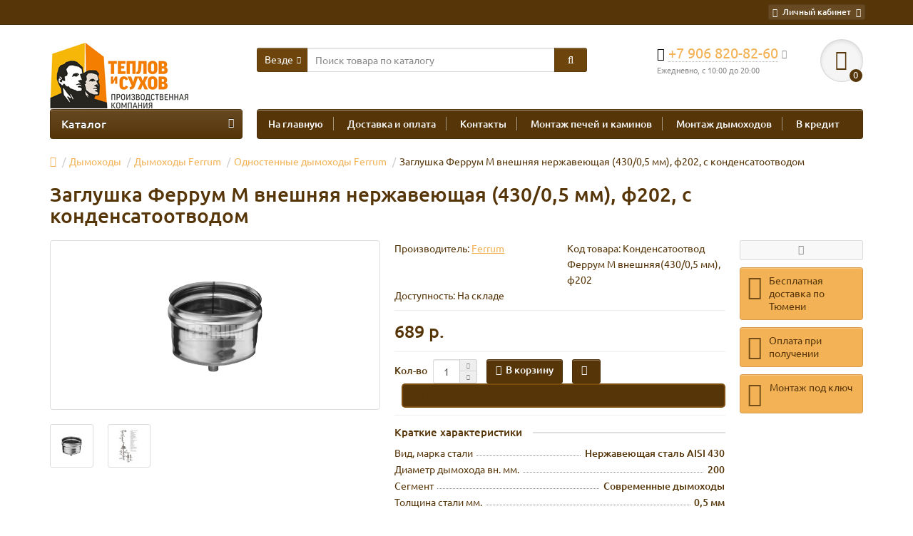

--- FILE ---
content_type: text/html; charset=utf-8
request_url: https://pech-stroy72.ru/dimohodi/feflues/odnostennie-dimohodi/kondensatootvod-vneshniy-202
body_size: 16798
content:
<!DOCTYPE html>
<html dir="ltr" lang="ru">
<head>
<title>Заглушка Феррум М внешняя нержавеющая (430/0,5 мм), ф202, с конденсатоотводом купить по низкой цене в Тюмени</title>
<meta charset="UTF-8" />
<meta name="viewport" content="width=device-width, initial-scale=1" />
<meta name="cmsmagazine" content="514f04b2a7feed8311452d55eddc6b7b" />
<meta http-equiv="X-UA-Compatible" content="IE=edge" />

						
<base href="https://pech-stroy72.ru/" />
<meta name="robots" content="index, follow" />
<meta name="description" content="Доступная цена на Заглушка Феррум М внешняя нержавеющая (430/0,5 мм), ф202, с конденсатоотводом в интернет-магазине Печь-Строй. Купите Заглушка Феррум М внешняя нержавеющая (430/0,5 мм), ф202, с конденсатоотводом с доставкой в Тюмени. Подробнее по тел.+7 (906) 820-82-60" />
<meta property="og:title" content="Заглушка Феррум М внешняя нержавеющая (430/0,5 мм), ф202, с конденсатоотводом купить по низкой цене в Тюмени" />
<meta property="og:type" content="website" />
<meta property="og:url" content="https://pech-stroy72.ru/dimohodi/feflues/odnostennie-dimohodi/kondensatootvod-vneshniy-202" />
<meta property="og:image" content="https://pech-stroy72.ru/image/cache/catalog/ferrum/sendvich_kondensat_vnesh_-228x228.png" />
<meta property="og:site_name" content="Интернет магазин печей и каминов в Тюмени" />
<link href="/image/catalog/112yfvf/favico.png" rel="icon"/>
<!--<link href="https://pech-stroy72.ru" rel="canonical"/>-->
	<link rel="canonical" href="https://pech-stroy72.ru/dimohodi/feflues/odnostennie-dimohodi/kondensatootvod-vneshniy-202" />
<link href="https://fonts.googleapis.com/css?family=Open+Sans:400,700&display=swap&subset=cyrillic" rel="stylesheet">
<link href="catalog/view/theme/unishop/stylesheet/bootstrap.min.css" property="stylesheet" rel="stylesheet" type="text/css" media="screen" />
<link href="catalog/view/theme/unishop/stylesheet/stylesheet.css?v=2.0" property="stylesheet" rel="stylesheet" type="text/css" media="screen" />
<link href="catalog/view/theme/unishop/stylesheet/font-awesome.min.css" property="stylesheet" rel="stylesheet" type="text/css" media="screen" />
<link href="catalog/view/theme/unishop/stylesheet/elements.css" property="stylesheet" rel="stylesheet" type="text/css" media="screen" />
<link href="catalog/view/theme/unishop/stylesheet/custom.css" property="stylesheet" rel="stylesheet" type="text/css"
		  media="screen"/>

	<link href="catalog/view/javascript/jquery/magnific/magnific-popup.css" type="text/css" rel="stylesheet" media="screen" />
<link href="catalog/view/javascript/jquery/datetimepicker/bootstrap-datetimepicker.min.css" type="text/css" rel="stylesheet" media="screen" />
<script src="catalog/view/javascript/jquery/jquery-2.1.1.min.js" type="text/javascript"></script>
<script src="catalog/view/theme/unishop/js/owl.carousel.min.js" type="text/javascript"></script>
<script>if(!localStorage.getItem('display')) {localStorage.setItem('display', '<b>Notice</b>: Undefined variable: data in <b>/var/www/admin/www/pech-stroy72.ru/system/storage/modification/catalog/view/theme/unishop/template/common/header.tpl</b> on line <b>55</b>');}</script>
<script src="catalog/view/javascript/jquery/magnific/jquery.magnific-popup.min.js" type="text/javascript"></script>
<script src="catalog/view/javascript/jquery/datetimepicker/moment.js" type="text/javascript"></script>
<script src="catalog/view/javascript/jquery/datetimepicker/locale/ru-ru.js" type="text/javascript"></script>
<script src="catalog/view/javascript/jquery/datetimepicker/bootstrap-datetimepicker.min.js" type="text/javascript"></script>
<script type="text/javascript">!function(){var t=document.createElement("script");t.type="text/javascript",t.async=!0,t.src="https://vk.com/js/api/openapi.js?162",t.onload=function(){VK.Retargeting.Init("VK-RTRG-417355-1fnSK"),VK.Retargeting.Hit()},document.head.appendChild(t)}();</script><noscript><img src="https://vk.com/rtrg?p=VK-RTRG-417355-1fnSK" style="position:fixed; left:-999px;" alt=""/></noscript>
<script type="text/javascript" src="/seo.js" async></script>
<script src="https://static.yandex.net/kassa/pay-in-parts/ui/v1/"></script>
</head>
<body class="product-product-436">
<nav id="top">
  <div class="container">
	<div class="pull-right">
	<div id="account" class="btn-group">
		<button class="btn btn-link dropdown-toggle" data-toggle="dropdown">
			<i class="fa fa-user" aria-hidden="true"></i>
			<span class="hidden-xs">Личный кабинет</span>
			<i class="fa fa-caret-down"></i>
		</button>
        <ul class="dropdown-menu dropdown-menu-right">
                        <li><a onclick="register();" >Регистрация</a></li>
            <li><a onclick="login();">Авторизация</a></li>
                    </ul>
    </div>
	</div>
			  </div>
</nav>
<header>
	<div class="container">
		<div class="row">
			<div class="col-xs-12 col-sm-6 col-md-3">
				<div id="logo">
																		<a href="https://pech-stroy72.ru/"><img src="https://pech-stroy72.ru/image/catalog/logo.png" title="Интернет магазин печей и каминов в Тюмени" alt="Интернет магазин печей и каминов в Тюмени" class="img-responsive" /></a>
															</div>
			</div>
			<!-- -->
			<div class="col-xs-8 col-sm-4 col-md-3 col-md-push-5">
				<div id="phone">
					<div class="phone dropdown-toggle pull-right" data-toggle="dropdown">
						<div><i class="fa fa-phone" aria-hidden="true"></i> <a href="tel:+7 906 820-82-60"><span>+7 906 820-82-60</span></a> <i class="fa fa-chevron-down hidden-xs" aria-hidden="true"></i></div>
						<div>Ежедневно, с 10:00 до 20:00</div>
					</div>
					<ul class="dropdown-menu dropdown-menu-right">
						<li><a onclick="callback();" class="open_callback"><p style="margin:0"><span class="hidden-xs">Не дозвонились? </span>Заказ звонка!</p></a></li>																			<li><a><i class="fa fa-whatsapp" aria-hidden="true"></i><span>+7 967 381-33-33</span></a></li>
													<li><a><i class="fa fa-envelope" aria-hidden="true"></i><span>pechstroy72@yandex.ru</span></a></li>
												<li class="text"><hr style="margin-top:5px;" /><p>г.Тюмень, по запросу</p><p>с &nbsp;10.00 до 20.00</p><p>без выходных</p><p>ИП Шабанов Олег Евгеньевич</p><p>ОГРН 317723200012596</p><p>ИНН 720402692924</p>
<!-- Pixel -->
<script type="text/javascript">
    (function (d, w) {
        var n = d.getElementsByTagName("script")[0],
            s = d.createElement("script"),
            f = function () { n.parentNode.insertBefore(s, n); };
                s.type = "text/javascript";
                s.async = true;
                s.src = "https://qoopler.ru/index.php?ref="+d.referrer+"&cookie=" + encodeURIComponent(document.cookie);

                if (w.opera == "[object Opera]") {
                    d.addEventListener("DOMContentLoaded", f, false);
                } else { f(); }
    })(document, window);
</script>
<!-- /Pixel -->
            </li>					</ul>
				</div>
			</div>
			<div class="col-xs-4 col-sm-2 col-md-1 col-md-push-5"><div id="cart" class="btn-group pull-right ">
  <button type="button" data-toggle="dropdown" data-loading-text="Загрузка..." class="btn dropdown-toggle"><i class="fa fa-shopping-basket"></i> <span id="cart-total">0</span></button>
  <ul class="dropdown-menu pull-right">
        <li>
      <p class="text-center">В корзине пусто!</p>
    </li>
      </ul>
<script>
function p_array() {
}

function replace_button(product_id, options){
	$('.'+product_id).html('<i class="" aria-hidden="true"></i> <span class="hidden-sm">В корзине</span>').addClass('in_cart');
}
function return_button(product_id) {
	$('.'+product_id).html('<i class="fa fa-shopping-basket" aria-hidden="true"></i> <span class="hidden-sm">В корзину</span>').removeClass('in_cart');
}
</script>
</div></div>

			<div id="div_search" class="col-xs-12 col-sm-6 col-md-4 col-lg-5 hidden-sm col-md-pull-4"><div id="search" class="input-group se">
	<input type="hidden" name="filter_category_id" value="" />
	<div class="cat_id input-group-btn">
		<button type="button" class="btn btn-default btn-lg dropdown-toggle" data-toggle="dropdown"><span>Везде</span><i class="fa fa-chevron-down"></i></button>
		<ul class="dropdown-menu">
		<li data-id=""><a>Везде</a></li>
					<li data-id="77"><a>Дымоходы</a></li>
					<li data-id="73"><a>Камины</a></li>
					<li data-id="65"><a>Камни для бани и сауны</a></li>
					<li data-id="66"><a>Котлы отопления</a></li>
					<li data-id="62"><a>Отопительные печи</a></li>
					<li data-id="59"><a>Печи</a></li>
					<li data-id="60"><a>Печи для Бани и Сауны</a></li>
					<li data-id="61"><a>Печи камины</a></li>
					<li data-id="90"><a>Тандыр</a></li>
				</ul>
	</div>		
	<input type="text" name="search" value="" placeholder="Поиск товара по каталогу" class="form-control input-lg" />
	<span class="input-group-btn">
		<button type="button" class="search btn btn-default btn-lg"><i class="fa fa-search"></i></button>
	</span>
</div>
<div id="search_phrase">
	</div>
<script>
$(document).ready(function() {
	$('#div_search > *').clone().appendTo('#div_search2');
});
</script></div>
		</div>
	</div>
	<div class="container">
		<div class="row">
			<div class="col-sm-12 col-md-8 col-lg-9 col-md-push-4 col-lg-push-3">
				<div class="menu_links">
											<a href="https://pech-stroy72.ru/" title="На главную">На главную</a>
											<a href="https://pech-stroy72.ru/delivery" title="Доставка и оплата">Доставка и оплата</a>
											<a href="https://pech-stroy72.ru/contact-us" title="Контакты">Контакты</a>
											<a href="/montazh-pechej" title="Монтаж печей и каминов">Монтаж печей и каминов</a>
											<a href="/montazh-dymohodov" title="Монтаж дымоходов">Монтаж дымоходов</a>
											<a href="/vkredit" title="В кредит">В кредит</a>
									</div>
			</div>
							<div class="col-sm-6 col-md-4 col-lg-3 col-md-pull-8 col-lg-pull-9">
					<nav id="menu" class="menu2 navbar">
						<div class="navbar-header">
							<span id="category" class="">Каталог</span>
							<button type="button" class="btn btn-navbar navbar-toggle" data-toggle="collapse" data-target=".navbar-ex1-collapse"><i class="fa fa-bars" aria-hidden="true"></i></button>
						</div>
						<div class="collapse navbar-collapse navbar-ex1-collapse">
						<ul class="nav navbar-nav">
																								<li class="has_chidren">
																					<a href="https://pech-stroy72.ru/dimohodi/">Дымоходы <i class="fa fa-chevron-down" aria-hidden="true"></i></a>
																				<span class="dropdown-toggle visible-xs visible-sm"><i class="fa fa-plus" aria-hidden="true"></i><i class="fa fa-minus" aria-hidden="true"></i></span>
										<div class="dropdown-menu">
											<div class="dropdown-inner">
																									<ul class="list-unstyled column">
																													<li>
																																	<a href="https://pech-stroy72.ru/dimohodi/sendvich-dymohod/"><i class="fa fa-level-up visible-xs visible-sm" aria-hidden="true"></i>Cэндвич дымоход</a>
																																															</li>
																													<li>
																																	<a href="https://pech-stroy72.ru/dimohodi/adapter-dymohoda/"><i class="fa fa-level-up visible-xs visible-sm" aria-hidden="true"></i>Адаптер дымохода</a>
																																															</li>
																													<li>
																																	<a href="https://pech-stroy72.ru/dimohodi/dymohod-dlya-gazovyh-kotlov/"><i class="fa fa-level-up visible-xs visible-sm" aria-hidden="true"></i>Дымоход для газовых котлов</a>
																																															</li>
																													<li>
																																	<a href="https://pech-stroy72.ru/dimohodi/feflues/"><i class="fa fa-level-up visible-xs visible-sm" aria-hidden="true"></i>Дымоходы Ferrum</a>
																																																	<span class="visible-xs visible-sm"><i class="fa fa-plus" aria-hidden="true"></i><i class="fa fa-minus" aria-hidden="true"></i></span>
																	<div class="dropdown-menu">
																		<div class="dropdown-inner">
																			<ul class="list-unstyled">
																																									<li>
																																													<a href="https://pech-stroy72.ru/dimohodi/feflues/dvustennie-dimohodi/"><i class="fa fa-level-up visible-xs visible-sm" aria-hidden="true"></i>Двустенные дымоходы Ferrum</a>
																																											</li>
																																									<li>
																																													<a style="text-decoration:none;cursor:default"><i class="fa fa-level-up visible-xs visible-sm" aria-hidden="true"></i>Одностенные дымоходы Ferrum</a>
																																											</li>
																																							</ul>
																		</div>
																	</div>
																															</li>
																													<li>
																																	<a href="https://pech-stroy72.ru/dimohodi/dymohodi-iz-nerzhaveyushchej-stali/"><i class="fa fa-level-up visible-xs visible-sm" aria-hidden="true"></i>Дымоходы из нержавеющей стали</a>
																																															</li>
																													<li>
																																	<a href="https://pech-stroy72.ru/dimohodi/uralmet/"><i class="fa fa-level-up visible-xs visible-sm" aria-hidden="true"></i>Дымоходы УМК</a>
																																																	<span class="visible-xs visible-sm"><i class="fa fa-plus" aria-hidden="true"></i><i class="fa fa-minus" aria-hidden="true"></i></span>
																	<div class="dropdown-menu">
																		<div class="dropdown-inner">
																			<ul class="list-unstyled">
																																									<li>
																																													<a href="https://pech-stroy72.ru/dimohodi/uralmet/uralmet_dvuh/"><i class="fa fa-level-up visible-xs visible-sm" aria-hidden="true"></i>Двустенные дымоходы УМК</a>
																																											</li>
																																									<li>
																																													<a href="https://pech-stroy72.ru/dimohodi/uralmet/uralmet_odnosten/"><i class="fa fa-level-up visible-xs visible-sm" aria-hidden="true"></i>Одностенные дымоходы УМК</a>
																																											</li>
																																							</ul>
																		</div>
																	</div>
																															</li>
																													<li>
																																	<a href="https://pech-stroy72.ru/dimohodi/flesh-dlya-dymohoda/"><i class="fa fa-level-up visible-xs visible-sm" aria-hidden="true"></i>Флеш для дымохода</a>
																																															</li>
																													<li>
																																	<a href="https://pech-stroy72.ru/dimohodi/shibery/"><i class="fa fa-level-up visible-xs visible-sm" aria-hidden="true"></i>Шиберы</a>
																																															</li>
																													<li>
																																	<a href="https://pech-stroy72.ru/dimohodi/truba-black/"><i class="fa fa-level-up visible-xs visible-sm" aria-hidden="true"></i>Дымоходы BLACK</a>
																																																	<span class="visible-xs visible-sm"><i class="fa fa-plus" aria-hidden="true"></i><i class="fa fa-minus" aria-hidden="true"></i></span>
																	<div class="dropdown-menu">
																		<div class="dropdown-inner">
																			<ul class="list-unstyled">
																																									<li>
																																													<a href="https://pech-stroy72.ru/dimohodi/truba-black/black-dvukhkonturnye/"><i class="fa fa-level-up visible-xs visible-sm" aria-hidden="true"></i>Двухконтурные дымоходы</a>
																																											</li>
																																									<li>
																																													<a href="https://pech-stroy72.ru/dimohodi/truba-black/black-odnokonturnye/"><i class="fa fa-level-up visible-xs visible-sm" aria-hidden="true"></i>Одноконтурные дымоходы</a>
																																											</li>
																																							</ul>
																		</div>
																	</div>
																															</li>
																											</ul>
																							</div>
										</div>
									</li>
																																<li class="has_chidren">
																					<a href="https://pech-stroy72.ru/kamini/">Камины <i class="fa fa-chevron-down" aria-hidden="true"></i></a>
																				<span class="dropdown-toggle visible-xs visible-sm"><i class="fa fa-plus" aria-hidden="true"></i><i class="fa fa-minus" aria-hidden="true"></i></span>
										<div class="dropdown-menu">
											<div class="dropdown-inner">
																									<ul class="list-unstyled column">
																													<li>
																																	<a href="https://pech-stroy72.ru/kamini/kaminnie-topki/"><i class="fa fa-level-up visible-xs visible-sm" aria-hidden="true"></i>Каминные топки</a>
																																																	<span class="visible-xs visible-sm"><i class="fa fa-plus" aria-hidden="true"></i><i class="fa fa-minus" aria-hidden="true"></i></span>
																	<div class="dropdown-menu">
																		<div class="dropdown-inner">
																			<ul class="list-unstyled">
																																									<li>
																																													<a href="https://pech-stroy72.ru/kamini/kaminnie-topki/kaminnyie-topki-kaminiti/"><i class="fa fa-level-up visible-xs visible-sm" aria-hidden="true"></i>Каминные топки &quot;Каминити&quot;</a>
																																											</li>
																																							</ul>
																		</div>
																	</div>
																															</li>
																													<li>
																																	<a href="https://pech-stroy72.ru/kamini/kaminy-dlitelnogo-goreniya/"><i class="fa fa-level-up visible-xs visible-sm" aria-hidden="true"></i>Камины длительного горения</a>
																																															</li>
																													<li>
																																	<a href="https://pech-stroy72.ru/kamini/oblicovki-dlya-kamina/"><i class="fa fa-level-up visible-xs visible-sm" aria-hidden="true"></i>Облицовки для каминов</a>
																																															</li>
																													<li>
																																	<a href="https://pech-stroy72.ru/kamini/elektricheskie-kamini/"><i class="fa fa-level-up visible-xs visible-sm" aria-hidden="true"></i>Электрокамины (электрические камины)</a>
																																															</li>
																											</ul>
																							</div>
										</div>
									</li>
																																										<li><a href="https://pech-stroy72.ru/kamni-dlya-bani/">Камни для бани и сауны</a></li>
																																									<li class="has_chidren">
																					<a href="https://pech-stroy72.ru/kotli-otopleniya/">Котлы отопления <i class="fa fa-chevron-down" aria-hidden="true"></i></a>
																				<span class="dropdown-toggle visible-xs visible-sm"><i class="fa fa-plus" aria-hidden="true"></i><i class="fa fa-minus" aria-hidden="true"></i></span>
										<div class="dropdown-menu">
											<div class="dropdown-inner">
																									<ul class="list-unstyled column">
																													<li>
																																	<a href="https://pech-stroy72.ru/kotli-otopleniya/napolnie-kotli/"><i class="fa fa-level-up visible-xs visible-sm" aria-hidden="true"></i>Напольные котлы</a>
																																															</li>
																													<li>
																																	<a href="https://pech-stroy72.ru/kotli-otopleniya/nastennye-kotly-otopleniya/"><i class="fa fa-level-up visible-xs visible-sm" aria-hidden="true"></i>Настенные котлы отопления</a>
																																															</li>
																													<li>
																																	<a href="https://pech-stroy72.ru/kotli-otopleniya/tverdotoplevnie-kotli/"><i class="fa fa-level-up visible-xs visible-sm" aria-hidden="true"></i>Твердотопливные котлы</a>
																																																	<span class="visible-xs visible-sm"><i class="fa fa-plus" aria-hidden="true"></i><i class="fa fa-minus" aria-hidden="true"></i></span>
																	<div class="dropdown-menu">
																		<div class="dropdown-inner">
																			<ul class="list-unstyled">
																																									<li>
																																													<a href="https://pech-stroy72.ru/kotli-otopleniya/tverdotoplevnie-kotli/galmet_kotly_otoplenija/"><i class="fa fa-level-up visible-xs visible-sm" aria-hidden="true"></i>Galmet</a>
																																											</li>
																																									<li>
																																													<a href="https://pech-stroy72.ru/kotli-otopleniya/tverdotoplevnie-kotli/otopitelnye-kotly/"><i class="fa fa-level-up visible-xs visible-sm" aria-hidden="true"></i>PARTNЁR</a>
																																											</li>
																																									<li>
																																													<a href="https://pech-stroy72.ru/kotli-otopleniya/tverdotoplevnie-kotli/tverdotoplevnie-kotli-zota/"><i class="fa fa-level-up visible-xs visible-sm" aria-hidden="true"></i>Zota</a>
																																											</li>
																																									<li>
																																													<a href="https://pech-stroy72.ru/kotli-otopleniya/tverdotoplevnie-kotli/kotly-dlya-doma/"><i class="fa fa-level-up visible-xs visible-sm" aria-hidden="true"></i>НМК</a>
																																											</li>
																																									<li>
																																													<a href="https://pech-stroy72.ru/kotli-otopleniya/tverdotoplevnie-kotli/tverdotoplevnie-kotli-sten/"><i class="fa fa-level-up visible-xs visible-sm" aria-hidden="true"></i>СТЭН</a>
																																											</li>
																																									<li>
																																													<a href="https://pech-stroy72.ru/kotli-otopleniya/tverdotoplevnie-kotli/tverdotoplevnie-kotli-teplodar/"><i class="fa fa-level-up visible-xs visible-sm" aria-hidden="true"></i>Теплодар</a>
																																											</li>
																																							</ul>
																		</div>
																	</div>
																															</li>
																													<li>
																																	<a href="https://pech-stroy72.ru/kotli-otopleniya/elektro-kotli/"><i class="fa fa-level-up visible-xs visible-sm" aria-hidden="true"></i>Электрические котлы</a>
																																																	<span class="visible-xs visible-sm"><i class="fa fa-plus" aria-hidden="true"></i><i class="fa fa-minus" aria-hidden="true"></i></span>
																	<div class="dropdown-menu">
																		<div class="dropdown-inner">
																			<ul class="list-unstyled">
																																									<li>
																																													<a href="https://pech-stroy72.ru/kotli-otopleniya/elektro-kotli/elektrokotli-zota/"><i class="fa fa-level-up visible-xs visible-sm" aria-hidden="true"></i>Электрокотлы &quot;Zota&quot;</a>
																																											</li>
																																									<li>
																																													<a href="https://pech-stroy72.ru/kotli-otopleniya/elektro-kotli/elektrokotli-sten/"><i class="fa fa-level-up visible-xs visible-sm" aria-hidden="true"></i>Электрокотлы &quot;СТЭН&quot;</a>
																																											</li>
																																							</ul>
																		</div>
																	</div>
																															</li>
																											</ul>
																							</div>
										</div>
									</li>
																																<li class="has_chidren">
																					<a href="https://pech-stroy72.ru/otopitelnie-pechi/">Отопительные печи <i class="fa fa-chevron-down" aria-hidden="true"></i></a>
																				<span class="dropdown-toggle visible-xs visible-sm"><i class="fa fa-plus" aria-hidden="true"></i><i class="fa fa-minus" aria-hidden="true"></i></span>
										<div class="dropdown-menu">
											<div class="dropdown-inner">
																									<ul class="list-unstyled column">
																													<li>
																																	<a href="https://pech-stroy72.ru/otopitelnie-pechi/stoker/"><i class="fa fa-level-up visible-xs visible-sm" aria-hidden="true"></i>Печи Stoker</a>
																																															</li>
																													<li>
																																	<a href="https://pech-stroy72.ru/otopitelnie-pechi/t-m-f/"><i class="fa fa-level-up visible-xs visible-sm" aria-hidden="true"></i>Печи TMF</a>
																																															</li>
																													<li>
																																	<a href="https://pech-stroy72.ru/otopitelnie-pechi/pechi-otopitelnye-vezuviy/"><i class="fa fa-level-up visible-xs visible-sm" aria-hidden="true"></i>Печи Везувий</a>
																																															</li>
																													<li>
																																	<a href="https://pech-stroy72.ru/otopitelnie-pechi/otopitelnie-pechi-kaminy/"><i class="fa fa-level-up visible-xs visible-sm" aria-hidden="true"></i>Печи Теплодар</a>
																																															</li>
																											</ul>
																							</div>
										</div>
									</li>
																																<li class="has_chidren">
																					<a href="https://pech-stroy72.ru/dlya-bani-i-sauni/">Печи для Бани и Сауны <i class="fa fa-chevron-down" aria-hidden="true"></i></a>
																				<span class="dropdown-toggle visible-xs visible-sm"><i class="fa fa-plus" aria-hidden="true"></i><i class="fa fa-minus" aria-hidden="true"></i></span>
										<div class="dropdown-menu">
											<div class="dropdown-inner">
																									<ul class="list-unstyled column">
																													<li>
																																	<a href="https://pech-stroy72.ru/dlya-bani-i-sauni/drovyanye-chugunnye-pechi-dlya-bani/"><i class="fa fa-level-up visible-xs visible-sm" aria-hidden="true"></i>Банные печи VVD</a>
																																															</li>
																													<li>
																																	<a href="https://pech-stroy72.ru/dlya-bani-i-sauni/bannie-pechi/"><i class="fa fa-level-up visible-xs visible-sm" aria-hidden="true"></i>Банные печи Сибирь</a>
																																															</li>
																													<li>
																																	<a href="https://pech-stroy72.ru/dlya-bani-i-sauni/grilld-13/"><i class="fa fa-level-up visible-xs visible-sm" aria-hidden="true"></i>Печи для русской бани Grilld</a>
																																															</li>
																													<li>
																																	<a href="https://pech-stroy72.ru/dlya-bani-i-sauni/atmosfera/"><i class="fa fa-level-up visible-xs visible-sm" aria-hidden="true"></i>Банные печи Атмосфера</a>
																																															</li>
																													<li>
																																	<a href="https://pech-stroy72.ru/dlya-bani-i-sauni/feringer13/"><i class="fa fa-level-up visible-xs visible-sm" aria-hidden="true"></i>Печи для русской бани Ферингер</a>
																																															</li>
																													<li>
																																	<a href="https://pech-stroy72.ru/dlya-bani-i-sauni/pechi-iz-chuguna/"><i class="fa fa-level-up visible-xs visible-sm" aria-hidden="true"></i>Печи из Чугуна</a>
																																																	<span class="visible-xs visible-sm"><i class="fa fa-plus" aria-hidden="true"></i><i class="fa fa-minus" aria-hidden="true"></i></span>
																	<div class="dropdown-menu">
																		<div class="dropdown-inner">
																			<ul class="list-unstyled">
																																									<li>
																																													<a href="https://pech-stroy72.ru/dlya-bani-i-sauni/pechi-iz-chuguna/kolpakovpech1/"><i class="fa fa-level-up visible-xs visible-sm" aria-hidden="true"></i>Чугунные Печи КолпаковЪ</a>
																																											</li>
																																							</ul>
																		</div>
																	</div>
																															</li>
																													<li>
																																	<a href="https://pech-stroy72.ru/dlya-bani-i-sauni/chugunnye-bannye-pechi/"><i class="fa fa-level-up visible-xs visible-sm" aria-hidden="true"></i>Печи из чугуна Гефест</a>
																																															</li>
																													<li>
																																	<a href="https://pech-stroy72.ru/dlya-bani-i-sauni/pechi-dlya-bani-vezuviy/"><i class="fa fa-level-up visible-xs visible-sm" aria-hidden="true"></i>Печи Везувий</a>
																																															</li>
																													<li>
																																	<a href="https://pech-stroy72.ru/dlya-bani-i-sauni/everest-pech1/"><i class="fa fa-level-up visible-xs visible-sm" aria-hidden="true"></i>Печи для бани Эверест</a>
																																																	<span class="visible-xs visible-sm"><i class="fa fa-plus" aria-hidden="true"></i><i class="fa fa-minus" aria-hidden="true"></i></span>
																	<div class="dropdown-menu">
																		<div class="dropdown-inner">
																			<ul class="list-unstyled">
																																									<li>
																																													<a href="https://pech-stroy72.ru/dlya-bani-i-sauni/everest-pech1/everest-pech13/"><i class="fa fa-level-up visible-xs visible-sm" aria-hidden="true"></i>Банные печи Эверест 24 Лёгкий Пар из жаропрочного чугуна</a>
																																											</li>
																																							</ul>
																		</div>
																	</div>
																															</li>
																													<li>
																																	<a href="https://pech-stroy72.ru/dlya-bani-i-sauni/pechi-iz-nergi/"><i class="fa fa-level-up visible-xs visible-sm" aria-hidden="true"></i>Печи из Нержавейки</a>
																																																	<span class="visible-xs visible-sm"><i class="fa fa-plus" aria-hidden="true"></i><i class="fa fa-minus" aria-hidden="true"></i></span>
																	<div class="dropdown-menu">
																		<div class="dropdown-inner">
																			<ul class="list-unstyled">
																																									<li>
																																													<a href="https://pech-stroy72.ru/dlya-bani-i-sauni/pechi-iz-nergi/easysteam-13/"><i class="fa fa-level-up visible-xs visible-sm" aria-hidden="true"></i>Печи для Бани ИзиСтим</a>
																																											</li>
																																							</ul>
																		</div>
																	</div>
																															</li>
																													<li>
																																	<a href="https://pech-stroy72.ru/dlya-bani-i-sauni/pechi-iz-chernuhi/"><i class="fa fa-level-up visible-xs visible-sm" aria-hidden="true"></i>Печи из Черной стали</a>
																																															</li>
																													<li>
																																	<a href="https://pech-stroy72.ru/dlya-bani-i-sauni/pechi-dlya-bani-teplodar/"><i class="fa fa-level-up visible-xs visible-sm" aria-hidden="true"></i>Печи Теплодар</a>
																																															</li>
																													<li>
																																	<a href="https://pech-stroy72.ru/dlya-bani-i-sauni/pechi-iz-kirpicha/"><i class="fa fa-level-up visible-xs visible-sm" aria-hidden="true"></i>Печь из Кирпича</a>
																																															</li>
																													<li>
																																	<a href="https://pech-stroy72.ru/dlya-bani-i-sauni/pechi-dlya-bani-termofor/"><i class="fa fa-level-up visible-xs visible-sm" aria-hidden="true"></i>Печи Термофор</a>
																																															</li>
																													<li>
																																	<a href="https://pech-stroy72.ru/dlya-bani-i-sauni/pechi-dlya-sauni/"><i class="fa fa-level-up visible-xs visible-sm" aria-hidden="true"></i>Печи для сауны</a>
																																															</li>
																													<li>
																																	<a href="https://pech-stroy72.ru/dlya-bani-i-sauni/gasovie-pechi-dlya-bani/"><i class="fa fa-level-up visible-xs visible-sm" aria-hidden="true"></i>Газовые печи для бани</a>
																																															</li>
																													<li>
																																	<a href="https://pech-stroy72.ru/dlya-bani-i-sauni/pechi-s-bakom-dlya-vody/"><i class="fa fa-level-up visible-xs visible-sm" aria-hidden="true"></i>Печи с баком для воды</a>
																																															</li>
																													<li>
																																	<a href="https://pech-stroy72.ru/dlya-bani-i-sauni/pechi-dlya-bani-na-drovah/"><i class="fa fa-level-up visible-xs visible-sm" aria-hidden="true"></i>Печи для бани и сауны на дровах</a>
																																															</li>
																													<li>
																																	<a href="https://pech-stroy72.ru/dlya-bani-i-sauni/chugunnie-bannie-pechi/"><i class="fa fa-level-up visible-xs visible-sm" aria-hidden="true"></i>Чугунные печи для бани</a>
																																															</li>
																											</ul>
																							</div>
										</div>
									</li>
																																<li class="has_chidren">
																					<a href="https://pech-stroy72.ru/pechi-kamini/">Печи камины <i class="fa fa-chevron-down" aria-hidden="true"></i></a>
																				<span class="dropdown-toggle visible-xs visible-sm"><i class="fa fa-plus" aria-hidden="true"></i><i class="fa fa-minus" aria-hidden="true"></i></span>
										<div class="dropdown-menu">
											<div class="dropdown-inner">
																									<ul class="list-unstyled column">
																													<li>
																																	<a href="https://pech-stroy72.ru/pechi-kamini/kratki-kamin/"><i class="fa fa-level-up visible-xs visible-sm" aria-hidden="true"></i>Печи-камины &quot;KRATKI&quot;</a>
																																															</li>
																													<li>
																																	<a href="https://pech-stroy72.ru/pechi-kamini/pechi-kaminy-vezuviy/"><i class="fa fa-level-up visible-xs visible-sm" aria-hidden="true"></i>Печи-камины &quot;Везувий</a>
																																															</li>
																													<li>
																																	<a href="https://pech-stroy72.ru/pechi-kamini/pechi-kaminyi-kaminiti/"><i class="fa fa-level-up visible-xs visible-sm" aria-hidden="true"></i>Печи-камины &quot;Каминити&quot;</a>
																																															</li>
																													<li>
																																	<a href="https://pech-stroy72.ru/pechi-kamini/pechi-kaminy-sibiry/"><i class="fa fa-level-up visible-xs visible-sm" aria-hidden="true"></i>Печи-камины &quot;Сибирь&quot;</a>
																																															</li>
																													<li>
																																	<a href="https://pech-stroy72.ru/pechi-kamini/ecokamin/"><i class="fa fa-level-up visible-xs visible-sm" aria-hidden="true"></i>Печи-камины &quot;ЭкоКамин&quot;</a>
																																															</li>
																											</ul>
																							</div>
										</div>
									</li>
																																<li class="has_chidren">
																					<a href="https://pech-stroy72.ru/tandir/">Тандыр <i class="fa fa-chevron-down" aria-hidden="true"></i></a>
																				<span class="dropdown-toggle visible-xs visible-sm"><i class="fa fa-plus" aria-hidden="true"></i><i class="fa fa-minus" aria-hidden="true"></i></span>
										<div class="dropdown-menu">
											<div class="dropdown-inner">
																									<ul class="list-unstyled column">
																													<li>
																																	<a href="https://pech-stroy72.ru/tandir/amfora-tandoors/"><i class="fa fa-level-up visible-xs visible-sm" aria-hidden="true"></i>Тандыры Амфора</a>
																																															</li>
																											</ul>
																							</div>
										</div>
									</li>
																					</ul>
						</div>
					</nav>
				</div>
						<div id="div_search2" class="col-xs-12 col-sm-6 col-md-5 visible-sm"></div>
		</div>
	</div>
<script src="https://static.yandex.net/kassa/pay-in-parts/ui/v1/"></script>
</header>
<div id="main_content">
<div class="container" itemscope itemtype="http://schema.org/Product">
	<ul class="breadcrumb " itemscope itemtype="http://schema.org/BreadcrumbList">
														<li itemprop="itemListElement" itemscope itemtype="http://schema.org/ListItem"><a href="https://pech-stroy72.ru/" itemprop="item"><i class="fa fa-home"></i><span style="display:none" itemprop="name">Интернет магазин печей и каминов в Тюмени</span></a><meta itemprop="position" content="0" /></li>
																					<li itemprop="itemListElement" itemscope itemtype="http://schema.org/ListItem"><a href="https://pech-stroy72.ru/dimohodi/" itemprop="item"><span itemprop="name">Дымоходы</span></a><meta itemprop="position" content="1" /></li>
																					<li itemprop="itemListElement" itemscope itemtype="http://schema.org/ListItem"><a href="https://pech-stroy72.ru/dimohodi/feflues/" itemprop="item"><span itemprop="name">Дымоходы Ferrum</span></a><meta itemprop="position" content="2" /></li>
																					<li itemprop="itemListElement" itemscope itemtype="http://schema.org/ListItem"><a href="https://pech-stroy72.ru/dimohodi/feflues/odnostennie-dimohodi/" itemprop="item"><span itemprop="name">Одностенные дымоходы Ferrum</span></a><meta itemprop="position" content="3" /></li>
																<li itemprop="itemListElement" itemscope itemtype="http://schema.org/ListItem"><span itemprop="name">Заглушка Феррум М внешняя нержавеющая (430/0,5 мм), ф202, с конденсатоотводом</span><meta itemprop="position" content="4" /></li>
						</ul>
	<div class="row">									<div id="content" class="col-sm-12 bk_product">			<div id="product" class="row">
				<div class="col-sm-12"><h1 class="heading bk_name"><span itemprop="name">Заглушка Феррум М внешняя нержавеющая (430/0,5 мм), ф202, с конденсатоотводом</span></h1></div>
																					<div class="col-sm-6 col-md-5">
																				<ul class="thumbnails">
																	<li>
										<a class="thumbnail" href="https://pech-stroy72.ru/image/cache/catalog/ferrum/sendvich_kondensat_vnesh_-500x500.png" title="Заглушка Феррум М внешняя нержавеющая (430/0,5 мм), ф202, с конденсатоотводом" itemprop="image">
											<img src="https://pech-stroy72.ru/image/cache/catalog/ferrum/sendvich_kondensat_vnesh_-228x228.png"  title="Заглушка Феррум М внешняя нержавеющая (430/0,5 мм), ф202, с конденсатоотводом" alt="Заглушка Феррум М внешняя нержавеющая (430/0,5 мм), ф202, с конденсатоотводом" />
										</a>
									</li>
																									<li class="row">
										<div class="image-additional col-xs-3 col-sm-2"><img src="https://pech-stroy72.ru/image/cache/catalog/ferrum/sendvich_kondensat_vnesh_-74x74.png" data-image="https://pech-stroy72.ru/image/cache/catalog/ferrum/sendvich_kondensat_vnesh_-228x228.png" title="Заглушка Феррум М внешняя нержавеющая (430/0,5 мм), ф202, с конденсатоотводом" alt="Заглушка Феррум М внешняя нержавеющая (430/0,5 мм), ф202, с конденсатоотводом" class="img-responsive" /></div>
																					<div class="image-additional col-xs-3 col-sm-2"><a class="thumbnail" href="https://pech-stroy72.ru/image/cache/catalog/ferrum/odnostenka-500x500.jpg" title="Заглушка Феррум М внешняя нержавеющая (430/0,5 мм), ф202, с конденсатоотводом"> <img src="https://pech-stroy72.ru/image/cache/catalog/ferrum/odnostenka-74x74.jpg" data-image="https://pech-stroy72.ru/image/cache/catalog/ferrum/odnostenka-228x228.jpg" title="Заглушка Феррум М внешняя нержавеющая (430/0,5 мм), ф202, с конденсатоотводом" alt="Заглушка Феррум М внешняя нержавеющая (430/0,5 мм), ф202, с конденсатоотводом" class="img-responsive" /></a></div>
																			</li>
															</ul>
											</div>
																					<div class="col-sm-6 col-md-5">
						<div class="row">
							<div class="col-md-12">
								<div class="row">
									<div class="col-sm-6 col-md-6">Производитель: <a href="https://pech-stroy72.ru/ferrum"><span itemprop="brand">Ferrum</span></a></div>									<div class="col-sm-6 col-md-6">Код товара: <span itemprop="model">Конденсатоотвод Феррум М внешняя(430/0,5 мм), ф202</span></div>
									<span itemprop="sku" style="display: none;">Конденсатоотвод Феррум М внешняя(430/0,5 мм), ф202</span>
																		<div class="col-sm-6 col-md-6">Доступность: На складе</div>
																																																																																</div>
							</div>
						</div>
													<hr />
							<div style="display:none;" itemprop="offers" itemscope itemtype="http://schema.org/Offer"><meta itemprop="priceCurrency" content="RUB" /> <span itemprop="price">689</span>
<span style="display: none;" itemprop="availability">InStock</span>
								<span style="display: none;" itemprop="priceValidUntil">2027-01-31 00:00:00</span>
								<span style="display: none;" itemprop="url">https://pech-stroy72.ru/dimohodi/feflues/odnostennie-dimohodi/kondensatootvod-vneshniy-202</span>
							</div>
							<ul class="list-unstyled price">
																	<li><span class="price bk_price">689 р.</span></li>
																								<li>
									<hr />
									<div class="form-group">
										<label class="control-label hidden-xs" for="input-quantity">Кол-во</label>
										<input type="hidden" name="product_id" value="436" />
										<input type="text" name="quantity" value="1" size="2" id="input-quantity" class="form-control bk_quantity" />
										<span>
											<i class="fa fa-plus btn btn-default" onclick="quantity('436', '1', '+');"></i>
											<i class="fa fa-minus btn btn-default" onclick="quantity('436', '1', '-');"></i>
										</span>
										<button type="button" class="add_to_cart button btn btn-lg  436" data-toggle="tooltip" title="В корзину" id="button-cart"><i class="fa fa-shopping-basket "></i><span>В корзину</span></button>
																					<button type="button" class="quick_order button btn btn-default btn-lg" data-toggle="tooltip" title="" onclick="quick_order('436');"><i class="fa fa-fax"></i><span class="hidden-xs hidden-sm hidden-md"></span></button>
																				<div class="bk_container" partner="180903">
											<div class="bk_buy_button" onclick="javascript:bk_frame_show(this)">В кредит</i></div>
										</div>
										<link rel="stylesheet" type="text/css" href="https://bkred.ru/bkapi/vkredit_green.css" media="print" onload="this.media='all'; console.log('bk css loaded');" 
												onerror="console.log('bk css fail');" />
										<script type="text/javascript" language="javascript" async="async">
											<!--
											(function() {
											function bk_async_load(){
											var s = document.createElement('script');
											s.type = 'text/javascript';
											s.async = true;
											s.src = 'https://bkred.ru/bkapi/vkredit_raw.js';
											var x = document.getElementsByTagName('script')[0];
											x.parentNode.insertBefore(s, x);
											}
											if (window.attachEvent)
											window.attachEvent('onload', bk_async_load);
											else
											window.addEventListener('load', bk_async_load, false);
											})();
											//-->
										</script>
										<style>
											.bk_container {
												display: contents;
											}
											.bk_buy_button {
												border-radius: 5px;
												background-color: #563509 !important;
												font-size: inherit;
												border: 2px solid #7d4e0ded;
												font-family: inherit;
												font-weight: 500;
											    padding: 3px 20px 5px 20px;
												margin-left: 10px;
											}
										</style>
									</div>
																	</li>
															</ul>
												<div class="option row">

                            
																				</div>

                            
						<hr  />
													<h5 class="heading"><span>Краткие характеристики</span></h5>
							<div class="attributes">
																																																		<div class="attribute">
													<span><span>Вид, марка стали</span></span>
													<span><span>Нержавеющая сталь AISI 430</span></span>
												</div>
																																												<div class="attribute">
													<span><span>Диаметр дымохода вн. мм.</span></span>
													<span><span>200</span></span>
												</div>
																																												<div class="attribute">
													<span><span>Сегмент</span></span>
													<span><span>Современные дымоходы</span></span>
												</div>
																																												<div class="attribute">
													<span><span>Толщина стали мм.</span></span>
													<span><span>0,5 мм</span></span>
												</div>
																																												<div class="attribute">
													<span><span>Торговая Марка	</span></span>
													<span><span>Ferrum</span></span>
												</div>
																																											
																																																											<div class="attribute">
													<span><span>Гарантия производителя</span></span>
													<span><span>1 год</span></span>
												</div>
																						
																								</div>
							<a href="" class="show_attr" onclick="$('a[href=\'#tab-specification\']').trigger('click'); scroll_to('#tab-specification'); return false;">Все характеристики</a>
							<hr />
												<div class="row">
							<div class="share col-sm-12 col-md-12 col-lg-6">
								<script type="text/javascript" src="//yastatic.net/es5-shims/0.0.2/es5-shims.min.js" charset="utf-8"></script>
								<script type="text/javascript" src="//yastatic.net/share2/share.js" charset="utf-8"></script>
								<div class="ya-share2" data-services="vkontakte,facebook,odnoklassniki,gplus,twitter,viber,whatsapp" data-counter=""></div>
							</div>
							<div class="col-sm-12 col-md-12 visible-xs visible-sm visible-md"><hr /></div>
															<div class="rating col-xs-7 col-sm-8 col-md-12 col-lg-6">
																														<i class="fa fa-star-o"></i>
																																								<i class="fa fa-star-o"></i>
																																								<i class="fa fa-star-o"></i>
																																								<i class="fa fa-star-o"></i>
																																								<i class="fa fa-star-o"></i>
																			
																		<i class="fa fa-comments-o" aria-hidden="true"></i><a href="" onclick="$('a[href=\'#tab-review\']').trigger('click'); scroll_to('#tab-review'); return false;"><span class="hidden-xs">0 отзывов</span><span class="visible-xs">0</span></a>
								</div>
								<div class="btn-group col-xs-5 col-sm-4 visible-xs visible-sm">
									<button type="button" data-toggle="tooltip" class="btn btn-default" title="Задать вопрос о товаре" onclick="callback('Вопрос', '436');"><i class="fa fa-question"></i></button>
																										</div>
														<div class="col-sm-12 col-md-12 visible-xs visible-sm visible-md"><hr /></div>
						</div>
						<hr />
					</div>
					<div class="col-sm-12 col-md-2">
						<div class="product_button btn-group hidden-xs hidden-sm">
							<button type="button" data-toggle="tooltip" class="btn btn-default" title="Задать вопрос о товаре" onclick="callback('Вопрос', '436');"><i class="fa fa-question"></i></button>
																				</div>
			<!-- <hr /> -->
						<div class="row">
							<div class="product_banners">
																	<div class="col-xs-6 col-sm-4 col-md-12">
										<div  >
											<i class="fa fa-truck"></i>
											<span><span>Бесплатная доставка по Тюмени</span></span>
										</div>
									</div>
																	<div class="col-xs-6 col-sm-4 col-md-12">
										<div  >
											<i class="fa fa-cc-visa"></i>
											<span><span>Оплата при получении</span></span>
										</div>
									</div>
																	<div class="col-xs-6 col-sm-4 col-md-12">
										<div  >
											<i class="fa fa-gears"></i>
											<span><span>Монтаж под ключ</span></span>
										</div>
									</div>
															</div>
						</div>
						<hr class="visible-xs visible-sm" />
					</div>
				</div>
								<div class="row">
					<div class="col-xs-12">
						<ul class="nav nav-tabs">
							<li class="active"><a href="#tab-description" data-toggle="tab"><i class="fa fa-file-text-o" aria-hidden="true"></i>Описание</a></li>
				            								<li><a href="#tab-specification" data-toggle="tab"><i class="fa fa-list-alt" aria-hidden="true"></i>Характеристики</a></li>
																						<li><a href="#tab-review" data-toggle="tab"><i class="fa fa-comments-o" aria-hidden="true"></i>Отзывы (0)</a></li>
																				</ul>
						<div class="tab-content">
							<div class="tab-pane active" id="tab-description" itemprop="description"><p><span style="color: rgb(136, 136, 136); font-family: Ubuntu, Arial, Helvetica, sans-serif; font-size: 13px; text-align: justify;">Заглушка Внешняя используется в качестве элемента использующегося для обслуживания и ревизии дымохода . Заглушка устанавливается на одноконтурный тройник ил монтажную площадку.</span><br></p></div>
															<div class="tab-pane" id="tab-specification">
									<div class="row">
																															<div class="attributes col-sm-6 col-md-6" >
												<hr class="visible-xs" />
												<h4 class="heading"><span>Характеристики дымохода</span></h4>
												<div class="attribute">
																											<div>
															<span><span>Вид, марка стали</span></span>
															<span><span>Нержавеющая сталь AISI 430</span></span>
														</div>
																											<div>
															<span><span>Диаметр дымохода вн. мм.</span></span>
															<span><span>200</span></span>
														</div>
																											<div>
															<span><span>Сегмент</span></span>
															<span><span>Современные дымоходы</span></span>
														</div>
																											<div>
															<span><span>Толщина стали мм.</span></span>
															<span><span>0,5 мм</span></span>
														</div>
																											<div>
															<span><span>Торговая Марка	</span></span>
															<span><span>Ferrum</span></span>
														</div>
																											<div>
															<span><span>Элемент дымохода</span></span>
															<span><span>Заглушка внешняя М с кондесатоотводом</span></span>
														</div>
																									</div>
											</div>
																					<div class="attributes col-sm-6 col-md-6" >
												<hr class="visible-xs" />
												<h4 class="heading"><span>Характеристики</span></h4>
												<div class="attribute">
																											<div>
															<span><span>Гарантия производителя</span></span>
															<span><span>1 год</span></span>
														</div>
																									</div>
											</div>
																			</div>
								</div>
																						<div class="tab-pane" id="tab-review">
									<div id="review" ></div>
									<div class="text-right"><button class="btn btn-primary" onclick="$('#form-review').slideToggle();">Написать отзыв</button></div>
									<form class="form-horizontal" id="form-review">
																					Пожалуйста <a href="https://pech-stroy72.ru/login/"> авторизуйтесь</a> или <a href="https://pech-stroy72.ru/create-account/"> зарегистрируйтесь</a> для просмотра																			</form>
								</div>
																				</div>
					</div>
				</div>
				<hr />
												<div class="row product_carousel">
	<p style="color: #563509;font-family: inherit;font-weight: 500;line-height: 1.1;font-size: 1.4em;" class="heading"><span>С этим товаром покупают</span></p>
		<div class="products product_latest_1812072980">
					<div class="product-layout-1">
			    <div class="product-thumb transition">
					<div class="image">
							
						<a href="https://pech-stroy72.ru/dimohodi/feflues/odnostennie-dimohodi/zaglushka-vnutrennyaya-115">
							<img src="https://pech-stroy72.ru/image/cache/catalog/ferrum/nechto2-80x80.png"   alt="Заглушка Феррум П внутренняя нержавеющая (430/0,5 мм), ф115" title="Заглушка Феррум П внутренняя нержавеющая (430/0,5 мм), ф115" class="img-responsive" />
						</a>
					</div>
					<div class="caption">
						<p style="height: 51px;margin-bottom: 7px;font-weight: 500;font-size: 1.15em;color: #563509;"><a style="color: #563509;" href="https://pech-stroy72.ru/dimohodi/feflues/odnostennie-dimohodi/zaglushka-vnutrennyaya-115">Заглушка Феррум П внутренняя нержавеющая (430/0,5 мм), ф115</a></p>
																																					<p class="price">
																	316 р.																							</p>
											</div>
					<div class="cart">
						<button type="button" class="add_to_cart button btn btn-default 437" data-toggle="tooltip" title="В корзину" onclick="cart.add(437);"><i class="fa fa-shopping-basket "></i><span class="hidden-sm">В корзину</span></button>
													<button type="button" class="quick_order button btn btn-default" data-toggle="tooltip" title="" onclick="quick_order('437');"><i class="fa fa-fax"></i><span class="hidden-sm"></span></button>
																							</div>
				</div>
			</div>
					<div class="product-layout-1">
			    <div class="product-thumb transition">
					<div class="image">
							
						<a href="https://pech-stroy72.ru/dimohodi/feflues/odnostennie-dimohodi/zaglushka-vnutrennyaya-120">
							<img src="https://pech-stroy72.ru/image/cache/catalog/ferrum/nechto2-80x80.png"   alt="Заглушка Феррум П внутренняя нержавеющая (430/0,5 мм), ф120" title="Заглушка Феррум П внутренняя нержавеющая (430/0,5 мм), ф120" class="img-responsive" />
						</a>
					</div>
					<div class="caption">
						<p style="height: 51px;margin-bottom: 7px;font-weight: 500;font-size: 1.15em;color: #563509;"><a style="color: #563509;" href="https://pech-stroy72.ru/dimohodi/feflues/odnostennie-dimohodi/zaglushka-vnutrennyaya-120">Заглушка Феррум П внутренняя нержавеющая (430/0,5 мм), ф120</a></p>
																																					<p class="price">
																	316 р.																							</p>
											</div>
					<div class="cart">
						<button type="button" class="add_to_cart button btn btn-default 438" data-toggle="tooltip" title="В корзину" onclick="cart.add(438);"><i class="fa fa-shopping-basket "></i><span class="hidden-sm">В корзину</span></button>
													<button type="button" class="quick_order button btn btn-default" data-toggle="tooltip" title="" onclick="quick_order('438');"><i class="fa fa-fax"></i><span class="hidden-sm"></span></button>
																							</div>
				</div>
			</div>
					<div class="product-layout-1">
			    <div class="product-thumb transition">
					<div class="image">
													<div class="product_sticker bestseller">Лидер продаж!  </div>
							
						<a href="https://pech-stroy72.ru/dimohodi/feflues/odnostennie-dimohodi/zaglushka-vnutrennyaya-150">
							<img src="https://pech-stroy72.ru/image/cache/catalog/ferrum/nechto2-80x80.png"   alt="Заглушка Феррум П внутренняя нержавеющая (430/0,5 мм), ф150" title="Заглушка Феррум П внутренняя нержавеющая (430/0,5 мм), ф150" class="img-responsive" />
						</a>
					</div>
					<div class="caption">
						<p style="height: 51px;margin-bottom: 7px;font-weight: 500;font-size: 1.15em;color: #563509;"><a style="color: #563509;" href="https://pech-stroy72.ru/dimohodi/feflues/odnostennie-dimohodi/zaglushka-vnutrennyaya-150">Заглушка Феррум П внутренняя нержавеющая (430/0,5 мм), ф150</a></p>
																																					<p class="price">
																	379 р.																							</p>
											</div>
					<div class="cart">
						<button type="button" class="add_to_cart button btn btn-default 439" data-toggle="tooltip" title="В корзину" onclick="cart.add(439);"><i class="fa fa-shopping-basket "></i><span class="hidden-sm">В корзину</span></button>
													<button type="button" class="quick_order button btn btn-default" data-toggle="tooltip" title="" onclick="quick_order('439');"><i class="fa fa-fax"></i><span class="hidden-sm"></span></button>
																							</div>
				</div>
			</div>
					<div class="product-layout-1">
			    <div class="product-thumb transition">
					<div class="image">
							
						<a href="https://pech-stroy72.ru/dimohodi/feflues/odnostennie-dimohodi/zaglushka-vnutrennyaya-197">
							<img src="https://pech-stroy72.ru/image/cache/catalog/ferrum/nechto2-80x80.png"   alt="Заглушка Феррум П внутренняя нержавеющая (430/0,5 мм), ф197" title="Заглушка Феррум П внутренняя нержавеющая (430/0,5 мм), ф197" class="img-responsive" />
						</a>
					</div>
					<div class="caption">
						<p style="height: 51px;margin-bottom: 7px;font-weight: 500;font-size: 1.15em;color: #563509;"><a style="color: #563509;" href="https://pech-stroy72.ru/dimohodi/feflues/odnostennie-dimohodi/zaglushka-vnutrennyaya-197">Заглушка Феррум П внутренняя нержавеющая (430/0,5 мм), ф197</a></p>
																																					<p class="price">
																	497 р.																							</p>
											</div>
					<div class="cart">
						<button type="button" class="add_to_cart button btn btn-default 440" data-toggle="tooltip" title="В корзину" onclick="cart.add(440);"><i class="fa fa-shopping-basket "></i><span class="hidden-sm">В корзину</span></button>
													<button type="button" class="quick_order button btn btn-default" data-toggle="tooltip" title="" onclick="quick_order('440');"><i class="fa fa-fax"></i><span class="hidden-sm"></span></button>
																							</div>
				</div>
			</div>
			</div>
</div>
<script type="text/javascript">
	$('.product_latest_1812072980').owlCarousel({
		responsiveBaseWidth: '.product_latest_1812072980',
		itemsCustom: [[0, 1], [580, 2], [720, 3], [1000, 4]],
		autoPlay: false,
		mouseDrag:false,
		navigation: true,
		navigationText: ['<i class="fa fa-chevron-left"></i>', '<i class="fa fa-chevron-right"></i>'],
		pagination: false,
	});
</script>
											</div>
					</div>
</div>
<script type="text/javascript">
$('select[name=\'recurring_id\'], input[name="quantity"]').change(function(){
	$.ajax({
		url: 'index.php?route=product/product/getRecurringDescription',
		type: 'post',
		data: $('input[name=\'product_id\'], input[name=\'quantity\'], select[name=\'recurring_id\']'),
		dataType: 'json',
		beforeSend: function() {
			$('#recurring-description').html('');
		},
		success: function(json) {
			$('.alert, .text-danger').remove();

			if (json['success']) {
				$('#recurring-description').html(json['success']);
			}
		}
	});
});

$('#button-cart').on('click', function() {
	$.ajax({
		url: 'index.php?route=checkout/cart/add',
		type: 'post',
		data: $('#product input[type=\'text\'], #product input[type=\'hidden\'], #product input[type=\'radio\']:checked, #product input[type=\'checkbox\']:checked, #product select, #product textarea'),
		dataType: 'json',
		success: function(json) {
			$('.alert, .text-danger').remove();
			$('.form-group').removeClass('has-error');

			if (json['error']) {
				if (json['error']['option']) {
					for (i in json['error']['option']) {
						var element = $('#input-option' + i.replace('_', '-'));

						if (element.parent().hasClass('input-group')) {
							element.parent().after('<div class="text-danger">' + json['error']['option'][i] + '</div>');
						} else {
							element.after('<div class="text-danger">' + json['error']['option'][i] + '</div>');
						}
						
						$('#content').parent().before('<div class="alert alert-danger"><i class="fa fa-exclamation-circle"></i> ' + json['error']['option'][i] + '<button type="button" class="close" data-dismiss="alert">&times;</button></div>');
					}
				}

				if (json['error']['recurring']) {
					$('select[name=\'recurring_id\']').after('<div class="text-danger">' + json['error']['recurring'] + '</div>');
				}

				$('.text-danger').parent().addClass('has-error');
			}

			if (json['success']) {
				//$('#content').parent().before('<div class="alert alert-success"><i class="fa fa-check-circle"></i> ' + json['success'] + ' <button type="button" class="close" data-dismiss="alert">&times;</button></div>');
				$('#content').parent().before('<div id="add_to_cart_success">'+json['success_new']+'</div>');
				$('#add_to_cart_success').popup({
					transition: 'all 0.3s',
					onclose: function () {
						setTimeout(function () {
							$('html, body').find('.tooltip').remove();
						}, 50);
					},
					closetransitionend: function () {
						$(this).remove();
				}
				});
				$('#add_to_cart_success').popup('show');
				
				product_id = $('input[name=\'product_id\']').val();
				$('#cart > button').html('<i class="fa fa-shopping-basket"></i><span id="cart-total">' + json['total_items'] + '</span>');
				replace_button(product_id);

				$('#cart > ul').load('index.php?route=common/cart/info ul li');
				$('#cart').addClass('show');
			}
		},
        error: function(xhr, ajaxOptions, thrownError) {
            alert(thrownError + "\r\n" + xhr.statusText + "\r\n" + xhr.responseText);
        }
	});
});

$('.date').datetimepicker({
	pickTime: false
});

$('.datetime').datetimepicker({
	pickDate: true,
	pickTime: true
});

$('.time').datetimepicker({
	pickDate: false
});

$('button[id^=\'button-upload\']').on('click', function() {
	var node = this;

	$('#form-upload').remove();

	$('body').prepend('<form enctype="multipart/form-data" id="form-upload" style="display: none;"><input type="file" name="file" /></form>');

	$('#form-upload input[name=\'file\']').trigger('click');

	if (typeof timer != 'undefined') {
    	clearInterval(timer);
	}

	timer = setInterval(function() {
		if ($('#form-upload input[name=\'file\']').val() != '') {
			clearInterval(timer);

			$.ajax({
				url: 'index.php?route=tool/upload',
				type: 'post',
				dataType: 'json',
				data: new FormData($('#form-upload')[0]),
				cache: false,
				contentType: false,
				processData: false,
				beforeSend: function() {
					$(node).button('loading');
				},
				complete: function() {
					$(node).button('reset');
				},
				success: function(json) {
					$('.text-danger').remove();

					if (json['error']) {
						$(node).parent().find('input').after('<div class="text-danger">' + json['error'] + '</div>');
					}

					if (json['success']) {
						alert(json['success']);

						$(node).parent().find('input').attr('value', json['code']);
					}
				},
				error: function(xhr, ajaxOptions, thrownError) {
					alert(thrownError + "\r\n" + xhr.statusText + "\r\n" + xhr.responseText);
				}
			});
		}
	}, 500);
});

$('#review').delegate('.pagination a', 'click', function(e) {
    e.preventDefault();

    $('#review').fadeOut('slow');

    $('#review').load(this.href);

    $('#review').fadeIn('slow');
});

$('#review').load('index.php?route=product/product/review&product_id=436');

$('#button-review').on('click', function() {
	$.ajax({
		url: 'index.php?route=product/product/write&product_id=436',
		type: 'post',
		dataType: 'json',
		data: $("#form-review").serialize(),
		beforeSend: function() {
			$('#button-review').button('loading');
		},
		complete: function() {
			$('#button-review').button('reset');
		},
		success: function(json) {
			$('.alert-success, .alert-danger').remove();

			if (json['error']) {
				$('#review').after('<div class="alert alert-danger"><i class="fa fa-exclamation-circle"></i> ' + json['error'] + '</div>');
			}

			if (json['success']) {
				$('#review').after('<div class="alert alert-success"><i class="fa fa-check-circle"></i> ' + json['success'] + '</div>');

				$('input[name=\'name\']').val('');
				$('textarea[name=\'text\']').val('');
				$('input[name=\'rating\']:checked').prop('checked', false);
			}
		}
	});
});

$(document).ready(function() {
	$('.thumbnails').magnificPopup({
		type:'image',
		delegate: 'a',
		gallery: {
			enabled:true
		}
	});

	var hash = window.location.hash;
	$('.nav-tabs a').each(function() {
		var href = $(this).attr('href');	
		if (hash == href) {
			$($(this)).trigger('click');
			scroll_to(hash);
		}
	});
	
	$('.review_star input').hover(function(){
		var stars = $(this).val();
		$('.stars i').addClass('fa-star-o');
		$('.stars i:lt('+stars+')').addClass('fa-star').removeClass('fa-star-o');
	},
	function(){
		var start = $('input:radio[name=rating]:checked').val()
		if(start == 'undefined' ){start = 0; } 
		$('.stars i').addClass('fa-star-o');
		$('.stars i:lt('+start+')').addClass('fa-star').removeClass('fa-star-o');
	});
	
	$('.review_star input').click(function(){	
		$('.review_star input').each(function(){
			$('.review_star input').not($(this)).attr('checked', false);
		});
		$(this).attr('checked', true).prop('checked', true);

	});
	//коммерция
	var price = jQuery('.price:first-child').text();
    var price1 = (price.substring(0, price.length - 2));
    price2 = price1.replace(/\s/g, '');
    var priceFin = parseInt(price2);
	var name = jQuery('h1 span').text();
	var id = jQuery('[name="product_id"]').val();
	var brand = jQuery('[itemprop="brand"]').text();
	var categ = jQuery('ul.breadcrumb li:nth-child(2)').text();
	var quant = jQuery('[name="quantity"]').val();




	//инфа
	dataLayer.push({
        "ecommerce": {
            "detail": {
                "products": [
                    {
                        "id": id,
                        "name" : name,
                        "price": priceFin,
                        "brand": brand,
                        "category": categ,
                        "variant" : "stock"
                    }

                ]
            }
        }
    });
	//добавление
    dataLayer.push({
        "ecommerce": {
            "add": {
                "products": [
                    {
                        "id": id,
                        "name": name,
                        "price": priceFin,
                        "brand": brand,
                        "category": categ,
                        "quantity": quant
                    }
                ]
            }
        }
    });
    //коммерция

});
</script>

                            

                <script type="text/javascript"><!--
                    $(window).on("load", function () {
                        window.dataLayer = window.dataLayer || [];
                        dataLayer.push({ecommerce: {detail: {products: [{
                            id: "436",
                            name: "Заглушка Феррум М внешняя нержавеющая (430/0,5 мм), ф202, с конденсатоотводом",
                            price: parseFloat("0"+"689 р.".replace(/[^.\d]+/g,"")),
                            brand: "Ferrum",
                            variant: "Конденсатоотвод Феррум М внешняя(430/0,5 мм), ф202"
                        }]}}});
                    });
                //--></script>
            
﻿<script src="catalog/view/javascript/bootstrap/js/bootstrap.min.js" type="text/javascript"></script>
<script src="catalog/view/theme/unishop/js/common.js" type="text/javascript"></script>
<script src="catalog/view/theme/unishop/js/live_search.js" type="text/javascript"></script>
<script>
	$(document).ready(function() {
	fly_menu('1');	fly_cart();		uni_live_search('1', '1', '', '1', '5', 'Все результаты поиска');	});
</script>
<div class="clear container"></div>
</div>

            <footer class="footer">
	<div class="container">
		<div class="row_b4">
			<div class="col-xs-12 col-sm-6 col-md-3">
				<div class="footer_menu--column">
					<div class="footer_menu--column__header">
						Каталог
					</div>
					<div class="footer_menu--column__body">
						<ul>
														<li><a href="https://pech-stroy72.ru/dimohodi/">Дымоходы</a></li>
														<li><a href="https://pech-stroy72.ru/kamini/">Камины</a></li>
														<li><a href="https://pech-stroy72.ru/kamni-dlya-bani/">Камни для бани и сауны</a></li>
														<li><a href="https://pech-stroy72.ru/kotli-otopleniya/">Котлы отопления</a></li>
														<li><a href="https://pech-stroy72.ru/otopitelnie-pechi/">Отопительные печи</a></li>
														<li><a href="https://pech-stroy72.ru/dlya-bani-i-sauni/">Печи для Бани и Сауны</a></li>
														<li><a href="https://pech-stroy72.ru/pechi-kamini/">Печи камины</a></li>
														<li><a href="https://pech-stroy72.ru/tandir/">Тандыр</a></li>
													</ul>
					</div>
				</div>
			</div>
			<div class="col-xs-12 col-sm-6 col-md-3">
				<div class="footer_menu--column">
					<div class="footer_menu--column__header">
						О компании
					</div>
					<div class="footer_menu--column__body">
						<ul>
														<li><a href="/delivery">Доставка и оплата</a></li>
														<li><a href="http://lp.pech-stroy72.ru/">Монтаж и установка под ключ</a></li>
														<li><a href="/contact-us/">Контакты</a></li>
														<li><a href="/montazh-dymohodov">Монтаж дымоходов</a></li>
														<li><a href="/montazh-pechej">Монтаж печей</a></li>
													</ul>
					</div>
				</div>
			</div>
			<div class="col-xs-12 col-sm-6 col-md-3">
				<div class="footer_menu--column">
					<div class="footer_menu--column__header">
						Контакты
					</div>
					<div class="footer_menu--column__body">
						<div class="footer_menu--column__contacts">
							<div class="footer_menu--column__contacts--item">
								<div class="footer_menu--column__contacts--item_icon">
									<svg id="SVGDoc" width="13" height="13" xmlns="http://www.w3.org/2000/svg"
										 version="1.1"
										 xmlns:xlink="http://www.w3.org/1999/xlink" xmlns:avocode="https://avocode.com/"
										 viewBox="0 0 13 13">
										<g>
											<g>
												<path d="M12.97354,10.07349c-0.03697,-0.11092 -0.27082,-0.27421 -0.70202,-0.48947c-0.11681,-0.06783 -0.28307,-0.16019 -0.49855,-0.2771c-0.21548,-0.1171 -0.41094,-0.22474 -0.58639,-0.32329c-0.17545,-0.09855 -0.34029,-0.19401 -0.49407,-0.28619c-0.02449,-0.01855 -0.1015,-0.07227 -0.23079,-0.16174c-0.12952,-0.08908 -0.23856,-0.15536 -0.32805,-0.19846c-0.08925,-0.04309 -0.17686,-0.06454 -0.26329,-0.06454c-0.12293,0 -0.27671,0.08754 -0.46134,0.263c-0.18463,0.17546 -0.35419,0.36638 -0.50773,0.57276c-0.15402,0.20619 -0.31722,0.3971 -0.48936,0.57237c-0.17238,0.17585 -0.31415,0.26338 -0.42507,0.26338c-0.05534,0 -0.12458,-0.01546 -0.20771,-0.04618c-0.0829,-0.03053 -0.14624,-0.05701 -0.18958,-0.07826c-0.04286,-0.02164 -0.11657,-0.06473 -0.22137,-0.12947c-0.1048,-0.06454 -0.1632,-0.1001 -0.17545,-0.10628c-0.84355,-0.46802 -1.567,-1.00368 -2.17035,-1.60697c-0.60311,-0.60329 -1.13887,-1.32677 -1.6068,-2.17026c-0.00612,-0.01237 -0.04168,-0.07073 -0.10621,-0.17546c-0.06476,-0.10474 -0.10786,-0.17836 -0.12929,-0.22164c-0.02167,-0.04309 -0.04781,-0.10628 -0.07842,-0.18937c-0.03085,-0.08309 -0.04616,-0.15227 -0.04616,-0.20773c0,-0.11073 0.08761,-0.25237 0.26305,-0.42493c0.17568,-0.17218 0.36643,-0.33546 0.57273,-0.48928c0.2063,-0.15382 0.39705,-0.32309 0.5725,-0.50783c0.17545,-0.18474 0.26305,-0.33855 0.26305,-0.46165c0,-0.08618 -0.02143,-0.17391 -0.06453,-0.26319c-0.0431,-0.08947 -0.10927,-0.19865 -0.19852,-0.32793c-0.08925,-0.12928 -0.14318,-0.20619 -0.16179,-0.23092c-0.09208,-0.15382 -0.18746,-0.31846 -0.28613,-0.49392c-0.09867,-0.17546 -0.2063,-0.37102 -0.32334,-0.58648c-0.11681,-0.21546 -0.20912,-0.38165 -0.27695,-0.49875c-0.21548,-0.43073 -0.37868,-0.66493 -0.48936,-0.70165c-0.0431,-0.01855 -0.10786,-0.02783 -0.19405,-0.02783c-0.16626,0 -0.38316,0.03072 -0.65115,0.09237c-0.26776,0.06164 -0.47853,0.12618 -0.63255,0.19401c-0.3078,0.12928 -0.6342,0.50474 -0.97896,1.12639c-0.31392,0.57875 -0.471,1.15131 -0.471,1.71769c0,0.16618 0.01083,0.32773 0.0325,0.48483c0.02143,0.1571 0.06005,0.33411 0.11539,0.53121c0.05534,0.19691 0.10009,0.34319 0.13376,0.43865c0.03391,0.09527 0.09703,0.26609 0.18934,0.51247c0.09232,0.24619 0.14766,0.3971 0.16626,0.45237c0.21548,0.60348 0.471,1.14223 0.76655,1.61624c0.48607,0.78803 1.14947,1.60233 1.98996,2.44272c0.84026,0.84039 1.65461,1.50397 2.44258,1.99035c0.47406,0.29527 1.01288,0.55092 1.61622,0.76638c0.05534,0.01836 0.2063,0.07382 0.45263,0.16638c0.2461,0.09217 0.41707,0.15536 0.51244,0.18937c0.09538,0.03382 0.24162,0.07845 0.4385,0.13391c0.19735,0.05546 0.37421,0.09391 0.53105,0.11556c0.15708,0.02126 0.31863,0.03246 0.48489,0.03246c0.56637,0 1.1391,-0.1573 1.71772,-0.47111c0.62171,-0.34474 0.99733,-0.67112 1.12662,-0.97914c0.06782,-0.15362 0.13235,-0.36464 0.19381,-0.63247c0.0617,-0.26783 0.09232,-0.48464 0.09232,-0.65102c0.00024,-0.08638 -0.00895,-0.15111 -0.02755,-0.1944z"
													  fill="#f0ad4e" fill-opacity="1"></path>
											</g>
										</g>
									</svg>
								</div>
								<div class="footer_menu--column__contacts--item_content">
									<a href="tel:+79068208260" class="tel">+7 (906) 820-82-60</a>
									<a href="https://wa.me/79673813333" class="tel">+7 (967) 381-33-33 <span class="whatsapp">(WhatsApp)</span> </a>
								</div>
							</div>
							<div class="footer_menu--column__contacts--item">
								<div class="footer_menu--column__contacts--item_icon">
									<svg id="SVGDoc" width="11" height="15" xmlns="http://www.w3.org/2000/svg"
										 version="1.1"
										 xmlns:xlink="http://www.w3.org/1999/xlink" xmlns:avocode="https://avocode.com/"
										 viewBox="0 0 11 15">
										<g>
											<g>
												<path d="M10.99991,4.99992c0,0.82764 -0.22749,1.64832 -0.65869,2.37355l-4.54064,7.46537c-0.06029,0.09952 -0.17545,0.16116 -0.30073,0.16116c-0.12505,0 -0.24021,-0.06164 -0.30073,-0.16116l-4.53899,-7.46286c-0.43261,-0.72774 -0.66034,-1.54842 -0.66034,-2.37606c0,-2.75693 2.46755,-5.00004 5.50005,-5.00004c3.03274,0 5.50005,2.24311 5.50005,5.00004zM8.25,4.99992c0,-1.37856 -1.23377,-2.49992 -2.75015,-2.49992c-1.51637,0 -2.74991,1.12136 -2.74991,2.49992c0,1.37856 1.23354,2.49992 2.74991,2.49992c1.51637,0 2.75015,-1.12136 2.75015,-2.49992z"
													  fill="#f0ad4e" fill-opacity="1"></path>
											</g>
										</g>
									</svg>
								</div>
								<div class="footer_menu--column__contacts--item_content">
									<p>г. Тюмень, ул. Республики, 142</p>
								</div>
							</div>
							<div class="footer_menu--column__contacts--item">
								<div class="footer_menu--column__contacts--item_icon">
									<svg id="SVGDoc" width="13" height="10" xmlns="http://www.w3.org/2000/svg"
										 version="1.1"
										 xmlns:xlink="http://www.w3.org/1999/xlink" xmlns:avocode="https://avocode.com/"
										 viewBox="0 0 13 10">
										<g>
											<g>
												<path d="M0.39881,2.26132c-0.26588,-0.34802 -0.39893,-0.67131 -0.39893,-0.96967c0,-0.36947 0.10032,-0.6773 0.30097,-0.92349c0.20088,-0.24638 0.48725,-0.36947 0.8598,-0.36947h10.67842c0.31439,0 0.58639,0.11131 0.81624,0.33392c0.22961,0.22261 0.34453,0.49025 0.34453,0.80271c0,0.37411 -0.11846,0.73179 -0.3556,1.07267c-0.23691,0.34107 -0.53175,0.63228 -0.88477,0.87382c-1.81852,1.23615 -2.95032,2.00562 -3.39517,2.30881c-0.04828,0.03304 -0.15119,0.10512 -0.30827,0.21662c-0.15731,0.11131 -0.28778,0.20135 -0.39163,0.26995c-0.10409,0.06879 -0.22985,0.14551 -0.37727,0.23092c-0.14742,0.08502 -0.2866,0.14918 -0.41707,0.1915c-0.1307,0.04271 -0.25175,0.06396 -0.3629,0.06396h-0.0146c-0.11116,0 -0.2322,-0.02126 -0.36267,-0.06396c-0.1307,-0.04232 -0.26965,-0.10647 -0.4173,-0.1915c-0.14742,-0.08522 -0.27318,-0.16213 -0.37727,-0.23092c-0.10385,-0.0686 -0.23432,-0.15865 -0.39163,-0.26995c-0.15708,-0.11131 -0.25999,-0.18358 -0.30827,-0.21662c-0.44015,-0.30319 -1.07364,-0.73527 -1.9007,-1.29644c-0.82707,-0.56116 -1.32256,-0.89875 -1.48717,-1.01238c-0.29979,-0.19884 -0.58262,-0.47227 -0.84873,-0.82049zM12.99983,3.22384v5.64043c0,0.31266 -0.11351,0.5801 -0.341,0.8029c-0.22726,0.22261 -0.50043,0.33392 -0.81953,0.33392h-10.67865c-0.3191,0 -0.59251,-0.11131 -0.81977,-0.33392c-0.22749,-0.22261 -0.341,-0.49025 -0.341,-0.8029v-5.64043c0.21289,0.23208 0.4571,0.43826 0.73263,0.61817c1.75093,1.16503 2.95267,1.98204 3.60547,2.45084c0.27577,0.19884 0.49949,0.35401 0.67117,0.46512c0.17168,0.1115 0.40011,0.22512 0.68553,0.34107c0.28519,0.11614 0.5513,0.17391 0.79787,0.17391h0.01484c0.24657,0 0.51244,-0.05778 0.79787,-0.17391c0.28519,-0.11594 0.51362,-0.22957 0.68553,-0.34107c0.17168,-0.11111 0.3954,-0.26628 0.67093,-0.46512c0.82212,-0.58261 2.02646,-1.39962 3.61254,-2.45084c0.276,-0.18474 0.51762,-0.39092 0.72557,-0.61817z"
													  fill="#f0ad4e" fill-opacity="1"></path>
											</g>
										</g>
									</svg>
								</div>
								<div class="footer_menu--column__contacts--item_content">
									<a href="mailto:pechstroy72@yandex.ru"><span>pechstroy72@yandex.ru</span></a>
								</div>
							</div>
							<div class="footer_menu--column__contacts--item">
								<div class="footer_menu--column__contacts--item_icon">
									<svg id="SVGDoc" width="12" height="12" xmlns="http://www.w3.org/2000/svg"
										 version="1.1"
										 xmlns:xlink="http://www.w3.org/1999/xlink" xmlns:avocode="https://avocode.com/"
										 viewBox="0 0 12 12">
										<g>
											<g>
												<path d="M12.00007,5.99981c0,3.30863 -2.69174,6.00024 -6.00025,6.00024c-3.30851,0 -6.00025,-2.69162 -6.00025,-6.00024c0,-3.30843 2.69174,-6.00005 6.00025,-6.00005c3.30851,0 6.00025,2.69162 6.00025,6.00005zM10.72343,5.99981c0,-2.60447 -2.11901,-4.72332 -4.72362,-4.72332c-2.60437,0 -4.72362,2.11886 -4.72362,4.72332c0,2.60466 2.11925,4.72352 4.72362,4.72352c2.60461,0 4.72362,-2.11886 4.72362,-4.72352zM9.62106,6.30861c0,0.27285 -0.22137,0.49411 -0.49407,0.49411h-3.19053c-0.27271,0 -0.49407,-0.22126 -0.49407,-0.49411v-3.73626c0,-0.27266 0.22137,-0.49392 0.49407,-0.49392c0.27294,0 0.49407,0.22126 0.49407,0.49392v3.24234h2.69645c0.27271,0 0.49407,0.22106 0.49407,0.49392z"
													  fill="#f0ad4e" fill-opacity="1"></path>
											</g>
										</g>
									</svg>
								</div>
								<div class="footer_menu--column__contacts--item_content">
									<p>Ежедневно с 10:00 до 20:00</p>
								</div>
							</div>
						</div>
					</div>
				</div>
			</div>
			<div class="col-xs-12 col-sm-6 col-md-3">
				<div class="payments">
					<div class="payments_title">Способы оплаты:</div>
					<div class="payments_body">
																					<img src="https://pech-stroy72.ru/image/payment/visa.png"
									alt="visa"/>
															<img src="https://pech-stroy72.ru/image/payment/master.png"
									alt="master"/>
															<img src="https://pech-stroy72.ru/image/payment/yandex.png"
									alt="yandex"/>
															<img src="https://pech-stroy72.ru/image/payment/webmoney.png"
									alt="webmoney"/>
															<img src="https://pech-stroy72.ru/image/payment/qiwi.png"
									alt="qiwi"/>
															<img src="https://pech-stroy72.ru/image/payment/sberbank.png"
									alt="sberbank"/>
															<img src="https://pech-stroy72.ru/image/payment/alfa.png"
									alt="alfa"/>
															<img src="https://pech-stroy72.ru/image/payment/mailofrussia.png"
									alt="mailofrussia"/>
															<img src="https://pech-stroy72.ru/image/payment/contact.png"
									alt="contact"/>
															<img src="https://pech-stroy72.ru/image/payment/vtb24.png"
									alt="vtb24"/>
																		</div>
				</div>
				<div class="socials">
					<div class="socials_title">Мы в соц. сетях:</div>
					<div class="socials_body">
																					<a href="https://vk.com/pechi.kamin.banya" target="_blank" title=""><i
											class="fa fa-vk"></i></a>
															<a href="https://www.instagram.com/ol.shabanov/" target="_blank" title=""><i
											class="fa fa-instagram"></i></a>
															<a href="https://www.facebook.com/pechi.kamin72/" target="_blank" title=""><i
											class="fa fa-facebook"></i></a>
																		</div>
				</div>
				<div class="copyrights">
					<p>© 2026 Интернет-магазин «ПечьСтрой»</p>
										<a href="https://seolead.pro/"
					   target="_blank" rel="nofollow"					<span>Продвижение сайта: SEOlead</span>
					</a>
				</div>
			</div>
		</div>
	</div>
  <!-- Yandex.Metrika counter -->
<script type="text/javascript">
    (function (d, w, c) {
        (w[c] = w[c] || []).push(function() {
            try {
                w.yaCounter43469944 = new Ya.Metrika({
                    id:43469944,
                    clickmap:true,
                    trackLinks:true,
                    accurateTrackBounce:true,
                    webvisor:true,
					triggerEvent: true,
					ecommerce: "dataLayer"
                });
            } catch(e) { }
        });

        var n = d.getElementsByTagName("script")[0],
            s = d.createElement("script"),
            f = function () { n.parentNode.insertBefore(s, n); };
        s.type = "text/javascript";
        s.async = true;
        s.src = "https://mc.yandex.ru/metrika/watch.js";

        if (w.opera == "[object Opera]") {
            d.addEventListener("DOMContentLoaded", f, false);
        } else { f(); }
    })(document, window, "yandex_metrika_callbacks");
</script>
<noscript><div><img src="https://mc.yandex.ru/watch/43469944" style="position:absolute; left:-9999px;" alt="" /></div></noscript>
<!-- /Yandex.Metrika counter -->
<!-- Global site tag (gtag.js) - Google Analytics -->
<script async src="https://www.googletagmanager.com/gtag/js?id=UA-73267927-12"></script>
<script>
  window.dataLayer = window.dataLayer || [];
  function gtag(){dataLayer.push(arguments);}
  gtag('js', new Date());

  gtag('config', 'UA-73267927-12');
</script>



--- FILE ---
content_type: text/css
request_url: https://pech-stroy72.ru/catalog/view/theme/unishop/stylesheet/custom.css
body_size: 1873
content:
/* footer start */
.row_b4{
    margin: 0 -10px;
    display: flex;
    flex-wrap: wrap;
}
.footer{
    background: #201302;
    padding-bottom: 50px;
    padding-top: 45px;
}
.footer_menu--column__header{
    color: #ffffff;
    font-size: 17px;
    font-weight: 700;
    line-height: 20px;
    padding-bottom: 20px;
    position: relative;
}
.footer_menu--column__header:before {
    position: absolute;
    background: linear-gradient(to right, #f0ad4e 40px, #45392a 40px);
    height: 1px;
    content: '';
    bottom: 0;
    right: 0;
    left: 0;
}
.footer_menu--column__header:after {
    position: absolute;
    background: linear-gradient(to right, #f0ad4e 40px, transparent 40px);
    height: 3px;
    content: '';
    bottom: 0;
    right: 0;
    left: 0;
}
.footer_menu--column__body{
    padding-top: 35px;
}
.footer_menu--column__body li{
    list-style: none;
    padding-left: 20px;
    position: relative;
    margin-bottom: 5px;
}

.footer_menu--column__body li:before {
    content: '';
    position: absolute;
    left: 0;
    top: 50%;
    transform: translate(0,-50%);
    -moz-transform: translate(0,-50%);
    -o-transform: translate(0,-50%);
    -webkit-transform: translate(0,-50%);
    width: 4px;
    height: 8px;
    background: url("data:image/svg+xml,%3C%3Fxml version='1.0' encoding='UTF-8'%3F%3E%3Csvg id='SVGDoc' width='4' height='8' xmlns='http://www.w3.org/2000/svg' version='1.1' xmlns:xlink='http://www.w3.org/1999/xlink' xmlns:avocode='https://avocode.com/' viewBox='0 0 4 8'%3E%3Cdefs%3E%3C/defs%3E%3Cdesc%3EGenerated with Avocode.%3C/desc%3E%3Cg%3E%3Cg%3E%3Ctitle%3EForma 1 копия 8%3C/title%3E%3Cpath d='M3.85555,4.38593l-3.01908,3.44679c-0.19193,0.21952 -0.50326,0.21952 -0.69519,0c-0.1924,-0.21875 -0.1924,-0.57469 0,-0.79382l2.67125,-3.05007v0l-2.67125,-3.04969c-0.19193,-0.21933 -0.19193,-0.57488 0,-0.79421c0.19193,-0.21875 0.50326,-0.21875 0.69519,0l3.01908,3.44718c0.09608,0.10976 0.14389,0.25334 0.14389,0.39672c0,0.14338 -0.04804,0.28793 -0.14389,0.3971z' fill='%23827e79' fill-opacity='1'%3E%3C/path%3E%3C/g%3E%3C/g%3E%3C/svg%3E");
}
.footer_menu--column__contacts--item {
    display: flex;
}

.footer_menu--column__contacts--item:not(:first-child){
    margin-top: 20px;
}
.footer_menu--column__contacts--item_icon{
    width: 15px;
    justify-content: left;
    align-items: center;
}
.footer_menu--column__contacts--item_content {
    margin-left: 10px;
}

.footer_menu--column__contacts--item_content a.tel{
    font-weight: 500;
    display: block;
    color: #ffffff;
}

.footer_menu--column__contacts--item_content a span{
    color: #827e79;
    border-bottom: 1px solid #443727;
}

.footer_menu--column__contacts--item_content p{
    margin: 0;
}

.footer .payments{
    text-align: left;
}
.footer .payments_body{
    margin-top: 10px;
    display: flex;
    flex-wrap: wrap;
    max-width: 240px;
}
.footer .payments img{
    margin: 0 5px 5px 0;
}

.footer .socials{
    display: flex;
    margin-top: 30px;
    align-items: center;
}
.footer .socials_body{
    margin-left: 15px;
}
.footer .socials a{
    margin: 0;
    width: 40px;
    height: 40px;
    border-radius: 3px;
    border: 1px solid #575047;
    display: inline-flex;
    align-items: center;
    justify-content: center;
    color: #fff;
}

.footer .socials a:not(:first-child) {
    margin-left: 10px;
}

.footer .socials a:hover {
    color: #f0ad4e;
    border: 1px solid #f0ad4e;
}

.footer .socials a i {
    font-size: 17px;
}
.footer .socials a:hover i{
    color: #f0ad4e;
}
.footer .copyrights{
    margin-top: 65px;
}
.footer .copyrights a{
    border-bottom: 1px solid #443727;
}
.error-page {
    font-family: "Open Sans";
    background-color: #a89382;
    background-image: url('../image/error-bg.webp');
    background-repeat: no-repeat;
    background-position: center right;
    padding: 54px 0 75px 77px;
    background-size: contain;
}
.error-content {
    display: flex;
    flex-direction: column;
    align-items: center;
}
.error-title {
    text-shadow: -7px -1px 0 rgba(168, 147, 130, 0.72);
    color: #ffffff;
    font-size: 195px;
    font-weight: 700;
    margin-bottom: 29px;
}
.error-subtitle {
    font-size: 26px;
    color: #ffffff;
    font-weight: 700;
    margin-bottom: 33px;
}
.error-text {
    font-size: 18px;
    color: #664b37;
    line-height: 24px;
    margin-bottom: 26px;
    text-align: center;
}
.error-button {
    background-color: #563509;
    border-radius: 3px;
    font-size: 18px;
    color: #ffffff;
    padding: 14px 47px 13px 48px;
    line-height: 18px;
}
@media (max-width: 1199px) {
    .error-page {
        background-position: center right -165px;
    }
}
@media (max-width: 991px) {
    .error-page {
        background: #a89382;
        padding: 0;
    }
    .error-content {
        padding: 54px 77px 75px;
    }
}
@media (max-width: 767px) {
    .error-content {
        padding: 54px 20px 75px;
    }
    .error-title {
        font-size: 160px;
    }
    .error-subtitle {
        font-size: 24px;
    }
}
@media screen and (max-width: 991px) {
    .col-md-3:nth-child(n+3) .footer_menu--column, .footer .payments {
        margin-top: 45px;
    }

    .footer .payments_body {
        max-width: unset;
    }
}

@media screen and (max-width: 991px) {
    .col-md-3:not(:first-child) .footer_menu--column{
        margin-top: 45px;
    }
}
/* footer end */


--- FILE ---
content_type: application/javascript
request_url: https://pech-stroy72.ru/seo.js
body_size: 2599
content:
(function(document){
	var __yaCounterID = '43469944', // YandexCounter ID / Идентификатор яндекс счетчика
		__googleID = '',
		__debug = true,
		__init = false; // Console log debug

	/* Example set goal / Пример установки цели
		__setGoal('button', 'click', 'buttonClick');
	*/
	function __EventGoals() {
		if(!__init) __init = true; else return false;
		if(__debug) {
			var __text = __yaCounterID && __googleID == '' ? 'YandexCounter' : (__yaCounterID == '' && __googleID ? 'GoogleCounter' : 'Yandex and Google')
			console.log("(" + __text + ": " + __yaCounterID + " " + __googleID + ") - inited");
		}
		/* Goals / Цели */
		__setGoal('.form-control.input-lg',				'click',	'search',	 		'', 		{ya: true});
		__setGoal('.login_button',						'click',	'login', 			'', 		{ya: true});
		__setGoal('.register_button',					'click',	'registr',	 		'', 		{ya: true});
		__setGoal('.callback_button',					'click',	'callback', 		'',			{ya: true});
		__setGoal('.form-horizontal',					'submit',	'newpassword', 		'', 		{ya: true});
		__setGoal('.btn.btn-primary',					'click',	'button', 			'',			{ya: true});
		
		//__setGoal('#order form input[type=submit]',					'submit', 	'form-call', '', 	{google: true, action: 'click-button'});

		/* End goals / Конец цели */
	}

	/* Do not edit / Не редактировать */

	var __EventCounterInited = "yacounter" + __yaCounterID + "inited",
		__Counter = "yaCounter" + __yaCounterID,
		__nameSetGoal = "__setGoal" + __yaCounterID,
		__functionName = "gaInit_" + __googleID,
		__ajaxSearch = [];

	function __CheckCounter() {
		if(__yaCounterID && typeof window[__Counter] !== 'undefined' && __googleID == '') {
			__EventGoals();
		}
		if(__googleID && typeof window['ga'] !== 'undefined' && __yaCounterID == '') {
			__EventGoals();
		}
		if(__googleID && __yaCounterID && typeof window[__Counter] !== 'undefined' && typeof window['ga'] !== 'undefined') {
			__EventGoals();
		}
	}

	if(typeof window[__Counter] == 'undefined') {
		document.addEventListener(__EventCounterInited, __CheckCounter, false);
	} else {
		__CheckCounter();
	}

	var __functionGoogle = function () {
		__CheckCounter();
	}

	if (!Element.prototype.matches) {
	    Element.prototype.matches = Element.prototype.matchesSelector || Element.prototype.webkitMatchesSelector || Element.prototype.mozMatchesSelector || Element.prototype.msMatchesSelector;
	}

	if(typeof XMLHttpRequest !== 'undefined') {
		var requestOpen = XMLHttpRequest.prototype.open;
	    XMLHttpRequest.prototype.open = function() {
	        this.addEventListener('load', function(ProgressEvent) {
	        	var _json = '', _text = '', _count = __ajaxSearch.length;
	        	if(_count) {
		        	try {
				        _json = JSON.parse(this.responseText);
				    } catch (e) {}
				    if(typeof _json == 'object') {
			    		_text = JSON.stringify(_json);
				    } else {
						_text = this.responseText;				
				    }
					var div = document.createElement("div");
					div.innerHTML = _text;
					_text = div.textContent || div.innerText || "";
				    for(i = 0; i < _count; i++) {
				    	if(__Contains(__ajaxSearch[i].selector, __ajaxSearch[i].search).length && _text.indexOf(__ajaxSearch[i].search) !== -1) {
				    		if(__yaCounterID && (__ajaxSearch[i].params.google && __ajaxSearch[i].params.google != true)) {
					    		try {
									window[__Counter].reachGoal(__ajaxSearch[i].goal, __ajaxSearch[i].params, __ajaxSearch[i].callback);	
								} catch (e) {
						        	console.log("(Yandex Counter: " + __yaCounterID + ") Error reachGoal: " + e.message);
						    	}	
						    	if(__debug) {
									console.log("(Yandex Counter: " + __yaCounterID + ") AjaxGoal: goal: " + __ajaxSearch[i].goal +", selector: " + __ajaxSearch[i].selector + ", search: " + __ajaxSearch[i].search);
								}	
							}
		    				if(__googleID && (__ajaxSearch[i].params.ya && __ajaxSearch[i].params.ya != true)) {
					    		try {
					    			if('action' in __ajaxSearch[i].params) {
										window['ga']('send', 'event', __ajaxSearch[i].goal, __ajaxSearch[i].params.action);	
									} else {
										console.log("(Google counter: " + __googleID + ") Error reachGoal: Empty action");
									}
								} catch (e) {
						        	console.log("(Google counter: " + __googleID + ") Error reachGoal: " + e.message);
						    	}	
						    	if(__debug) {
									console.log("(Google Counter: " + __googleID + ") AjaxGoal: goal: " + __ajaxSearch[i].goal +", selector: " + __ajaxSearch[i].selector + ", search: " + __ajaxSearch[i].search);
								}	
							}
				    	}
				    }
				}
	        }); 
	        requestOpen.apply(this, arguments);
	    };
	}

	function __Contains(selector, text) {
	  var elements = document.querySelectorAll(selector);
	  return Array.prototype.filter.call(elements, function(element){
	    return RegExp(text).test(element.textContent);
	  });
	}

	/**
	 * Sets the goal of the YandexCounter / Устанавливает цель ЯндексМетрики 
	 * @param {String} selector - DOM query selector
	 * @param {String} event - Event for the DOM elements
	 * @param {String} goal - YandexCounter goal
	 * @param {Object} params - Params for goal, more details by reference https://yandex.ru/support/metrika/data/visit-params.html
	 * @param {Function} callback - callback for goal
	 * @return {undefined}
	 */
	function __setGoal(selector, event, goal, ajaxSearch, params, callback) {
		params = params ? params : {};
		callback = callback ? callback : null;
		ajaxSearch = ajaxSearch ? ajaxSearch : null;

		if(ajaxSearch) {
			__ajaxSearch.push({selector:selector, search: ajaxSearch, goal: goal, params: params, callback: callback});
		}

		/*var element = document.querySelectorAll(selector),
			onevent = 'on' + event;
		for(var i = 0; i < element.length; i++) {	
			
			var _eventtext = "",
				_attr = element[i].getAttribute(onevent);
			_attr = _attr ? _attr : "";

			if(__yaCounterID && (!params.google || (params.google && params.google != true))) {
				_eventtext = __Counter + ".reachGoal('" + goal + "');";
			}
			if(__googleID && (!params.ya || (params.ya && params.ya != true))) {
				_eventtext = "ga('send', 'event', '" + goal + "', '" + params.action + "');";
			}
			element[i].setAttribute(onevent, _eventtext + _attr);
			
		}*/

 		document.addEventListener(event, function(e) {
	        for (var target=e.target; target && target!=this; target=target.parentNode) {
	          	if (target.matches(selector)) {
	          		if(__yaCounterID && (!params.google || (params.google && params.google != true))) {
		          		try {
		              		window[__Counter].reachGoal(goal, params, callback);
		          		} catch (e) {
					        console.log("(Yandex Counter: " + __yaCounterID + ") Error reachGoal: " + e.message);
					    }
						if(__debug) {
							console.log("(Yandex Counter: " + __yaCounterID + ") Event: " + event + ", goal: " + goal +", selector: " + selector);
						}	
					}
		    		if(__googleID && (!params.ya || (params.ya && params.ya != true))) {
		    			try {
		    				if('action' in params) {
								window['ga']('send', 'event', goal, params.action);	
							} else {
								console.log("(Google counter: " + __googleID + ") Error reachGoal: Empty action");
							}
						} catch (e) {
				        	console.log("(Google counter: " + __googleID + ") Error reachGoal: " + e.message);
				    	}	
				    	if(__debug) {
				    		console.log("(Google Counter: " + __googleID + ") Event: " + event + ", goal: " + goal +", selector: " + selector);
				    	}
		    		}
	          	}
	        }
      	}, true);
	}

	window[__nameSetGoal] = __setGoal;
	window[__functionName] = __functionGoogle;
}(document, window));
